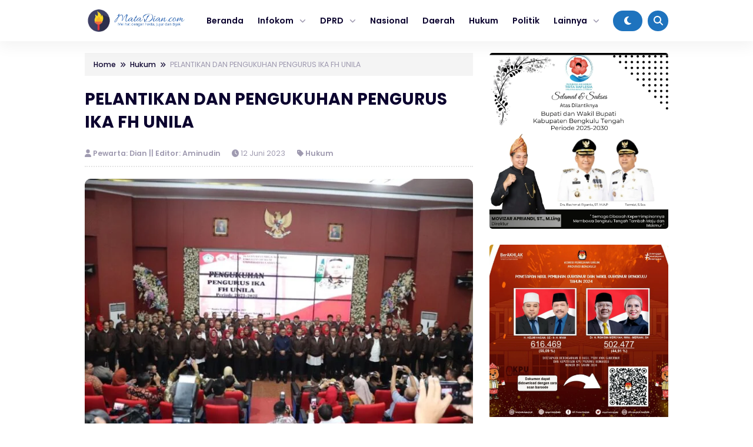

--- FILE ---
content_type: text/html; charset=UTF-8
request_url: https://matadian.com/pelantikan-dan-pengukuhan-pengurus-ika-fh-unila/
body_size: 15794
content:


<!DOCTYPE html>
<html lang="id">
<head>
    <meta charset="UTF-8">
    <meta name="viewport" content="width=device-width, initial-scale=1.0">
    <link rel="profile" href="https://gmpg.org/xfn/11">
    
    <meta name='robots' content='index, follow, max-image-preview:large, max-snippet:-1, max-video-preview:-1' />

	<!-- This site is optimized with the Yoast SEO plugin v26.8 - https://yoast.com/product/yoast-seo-wordpress/ -->
	<title>PELANTIKAN DAN PENGUKUHAN PENGURUS IKA FH UNILA - Mata Dian</title>
	<link rel="canonical" href="https://matadian.com/pelantikan-dan-pengukuhan-pengurus-ika-fh-unila/" />
	<meta property="og:locale" content="id_ID" />
	<meta property="og:type" content="article" />
	<meta property="og:title" content="PELANTIKAN DAN PENGUKUHAN PENGURUS IKA FH UNILA - Mata Dian" />
	<meta property="og:description" content="MataDian.Com &#8211;  10 Juni 2023 bertempat di Auditorium Fakultas Hukum Universitas Lampung Berlangsung Pelantikan dan..." />
	<meta property="og:url" content="https://matadian.com/pelantikan-dan-pengukuhan-pengurus-ika-fh-unila/" />
	<meta property="og:site_name" content="Mata Dian" />
	<meta property="article:published_time" content="2023-06-12T08:21:31+00:00" />
	<meta property="og:image" content="https://matadian.com/wp-content/uploads/2023/06/IMG-20230612-WA0088.jpg" />
	<meta property="og:image:width" content="1024" />
	<meta property="og:image:height" content="683" />
	<meta property="og:image:type" content="image/jpeg" />
	<meta name="author" content="Pewarta: Dian || Editor: Aminudin" />
	<meta name="twitter:card" content="summary_large_image" />
	<meta name="twitter:label1" content="Ditulis oleh" />
	<meta name="twitter:data1" content="Pewarta: Dian || Editor: Aminudin" />
	<meta name="twitter:label2" content="Estimasi waktu membaca" />
	<meta name="twitter:data2" content="2 menit" />
	<script type="application/ld+json" class="yoast-schema-graph">{"@context":"https://schema.org","@graph":[{"@type":"Article","@id":"https://matadian.com/pelantikan-dan-pengukuhan-pengurus-ika-fh-unila/#article","isPartOf":{"@id":"https://matadian.com/pelantikan-dan-pengukuhan-pengurus-ika-fh-unila/"},"author":{"name":"Pewarta: Dian || Editor: Aminudin","@id":"https://matadian.com/#/schema/person/3e5b7d68c37f75907db55b72e26cf834"},"headline":"PELANTIKAN DAN PENGUKUHAN PENGURUS IKA FH UNILA","datePublished":"2023-06-12T08:21:31+00:00","mainEntityOfPage":{"@id":"https://matadian.com/pelantikan-dan-pengukuhan-pengurus-ika-fh-unila/"},"wordCount":220,"commentCount":0,"publisher":{"@id":"https://matadian.com/#organization"},"image":{"@id":"https://matadian.com/pelantikan-dan-pengukuhan-pengurus-ika-fh-unila/#primaryimage"},"thumbnailUrl":"https://matadian.com/wp-content/uploads/2023/06/IMG-20230612-WA0088.jpg","articleSection":["Hukum"],"inLanguage":"id","potentialAction":[{"@type":"CommentAction","name":"Comment","target":["https://matadian.com/pelantikan-dan-pengukuhan-pengurus-ika-fh-unila/#respond"]}]},{"@type":"WebPage","@id":"https://matadian.com/pelantikan-dan-pengukuhan-pengurus-ika-fh-unila/","url":"https://matadian.com/pelantikan-dan-pengukuhan-pengurus-ika-fh-unila/","name":"PELANTIKAN DAN PENGUKUHAN PENGURUS IKA FH UNILA - Mata Dian","isPartOf":{"@id":"https://matadian.com/#website"},"primaryImageOfPage":{"@id":"https://matadian.com/pelantikan-dan-pengukuhan-pengurus-ika-fh-unila/#primaryimage"},"image":{"@id":"https://matadian.com/pelantikan-dan-pengukuhan-pengurus-ika-fh-unila/#primaryimage"},"thumbnailUrl":"https://matadian.com/wp-content/uploads/2023/06/IMG-20230612-WA0088.jpg","datePublished":"2023-06-12T08:21:31+00:00","breadcrumb":{"@id":"https://matadian.com/pelantikan-dan-pengukuhan-pengurus-ika-fh-unila/#breadcrumb"},"inLanguage":"id","potentialAction":[{"@type":"ReadAction","target":["https://matadian.com/pelantikan-dan-pengukuhan-pengurus-ika-fh-unila/"]}]},{"@type":"ImageObject","inLanguage":"id","@id":"https://matadian.com/pelantikan-dan-pengukuhan-pengurus-ika-fh-unila/#primaryimage","url":"https://matadian.com/wp-content/uploads/2023/06/IMG-20230612-WA0088.jpg","contentUrl":"https://matadian.com/wp-content/uploads/2023/06/IMG-20230612-WA0088.jpg","width":1024,"height":683},{"@type":"BreadcrumbList","@id":"https://matadian.com/pelantikan-dan-pengukuhan-pengurus-ika-fh-unila/#breadcrumb","itemListElement":[{"@type":"ListItem","position":1,"name":"Home","item":"https://matadian.com/"},{"@type":"ListItem","position":2,"name":"PELANTIKAN DAN PENGUKUHAN PENGURUS IKA FH UNILA"}]},{"@type":"WebSite","@id":"https://matadian.com/#website","url":"https://matadian.com/","name":"Mata Dian","description":"Menatap dengan Fakta, Jujur dan Bijak","publisher":{"@id":"https://matadian.com/#organization"},"potentialAction":[{"@type":"SearchAction","target":{"@type":"EntryPoint","urlTemplate":"https://matadian.com/?s={search_term_string}"},"query-input":{"@type":"PropertyValueSpecification","valueRequired":true,"valueName":"search_term_string"}}],"inLanguage":"id"},{"@type":"Organization","@id":"https://matadian.com/#organization","name":"Mata Dian","url":"https://matadian.com/","logo":{"@type":"ImageObject","inLanguage":"id","@id":"https://matadian.com/#/schema/logo/image/","url":"","contentUrl":"","caption":"Mata Dian"},"image":{"@id":"https://matadian.com/#/schema/logo/image/"}},{"@type":"Person","@id":"https://matadian.com/#/schema/person/3e5b7d68c37f75907db55b72e26cf834","name":"Pewarta: Dian || Editor: Aminudin","image":{"@type":"ImageObject","inLanguage":"id","@id":"https://matadian.com/#/schema/person/image/","url":"https://secure.gravatar.com/avatar/25d514d97a1fbef7486d32de9f4fed64bae03472d05b9b4eaaea59b0b7ae7709?s=96&d=mm&r=g","contentUrl":"https://secure.gravatar.com/avatar/25d514d97a1fbef7486d32de9f4fed64bae03472d05b9b4eaaea59b0b7ae7709?s=96&d=mm&r=g","caption":"Pewarta: Dian || Editor: Aminudin"},"sameAs":["https://matadian.com"],"url":"https://matadian.com/author/ardian/"}]}</script>
	<!-- / Yoast SEO plugin. -->


<link rel='dns-prefetch' href='//cdnjs.cloudflare.com' />
<link rel='dns-prefetch' href='//cdn.jsdelivr.net' />
<link rel="alternate" type="application/rss+xml" title="Mata Dian &raquo; Feed" href="https://matadian.com/feed/" />
<link rel="alternate" type="application/rss+xml" title="Mata Dian &raquo; Umpan Komentar" href="https://matadian.com/comments/feed/" />
<script id="wpp-js" src="https://matadian.com/wp-content/plugins/wordpress-popular-posts/assets/js/wpp.min.js?ver=7.3.6" data-sampling="0" data-sampling-rate="100" data-api-url="https://matadian.com/wp-json/wordpress-popular-posts" data-post-id="16261" data-token="4b359a51af" data-lang="0" data-debug="0"></script>
<link rel="alternate" type="application/rss+xml" title="Mata Dian &raquo; PELANTIKAN DAN PENGUKUHAN PENGURUS IKA FH UNILA Umpan Komentar" href="https://matadian.com/pelantikan-dan-pengukuhan-pengurus-ika-fh-unila/feed/" />
<link rel="alternate" title="oEmbed (JSON)" type="application/json+oembed" href="https://matadian.com/wp-json/oembed/1.0/embed?url=https%3A%2F%2Fmatadian.com%2Fpelantikan-dan-pengukuhan-pengurus-ika-fh-unila%2F" />
<link rel="alternate" title="oEmbed (XML)" type="text/xml+oembed" href="https://matadian.com/wp-json/oembed/1.0/embed?url=https%3A%2F%2Fmatadian.com%2Fpelantikan-dan-pengukuhan-pengurus-ika-fh-unila%2F&#038;format=xml" />
<style id='wp-img-auto-sizes-contain-inline-css'>
img:is([sizes=auto i],[sizes^="auto," i]){contain-intrinsic-size:3000px 1500px}
/*# sourceURL=wp-img-auto-sizes-contain-inline-css */
</style>
<style id='wp-block-library-inline-css'>
:root{--wp-block-synced-color:#7a00df;--wp-block-synced-color--rgb:122,0,223;--wp-bound-block-color:var(--wp-block-synced-color);--wp-editor-canvas-background:#ddd;--wp-admin-theme-color:#007cba;--wp-admin-theme-color--rgb:0,124,186;--wp-admin-theme-color-darker-10:#006ba1;--wp-admin-theme-color-darker-10--rgb:0,107,160.5;--wp-admin-theme-color-darker-20:#005a87;--wp-admin-theme-color-darker-20--rgb:0,90,135;--wp-admin-border-width-focus:2px}@media (min-resolution:192dpi){:root{--wp-admin-border-width-focus:1.5px}}.wp-element-button{cursor:pointer}:root .has-very-light-gray-background-color{background-color:#eee}:root .has-very-dark-gray-background-color{background-color:#313131}:root .has-very-light-gray-color{color:#eee}:root .has-very-dark-gray-color{color:#313131}:root .has-vivid-green-cyan-to-vivid-cyan-blue-gradient-background{background:linear-gradient(135deg,#00d084,#0693e3)}:root .has-purple-crush-gradient-background{background:linear-gradient(135deg,#34e2e4,#4721fb 50%,#ab1dfe)}:root .has-hazy-dawn-gradient-background{background:linear-gradient(135deg,#faaca8,#dad0ec)}:root .has-subdued-olive-gradient-background{background:linear-gradient(135deg,#fafae1,#67a671)}:root .has-atomic-cream-gradient-background{background:linear-gradient(135deg,#fdd79a,#004a59)}:root .has-nightshade-gradient-background{background:linear-gradient(135deg,#330968,#31cdcf)}:root .has-midnight-gradient-background{background:linear-gradient(135deg,#020381,#2874fc)}:root{--wp--preset--font-size--normal:16px;--wp--preset--font-size--huge:42px}.has-regular-font-size{font-size:1em}.has-larger-font-size{font-size:2.625em}.has-normal-font-size{font-size:var(--wp--preset--font-size--normal)}.has-huge-font-size{font-size:var(--wp--preset--font-size--huge)}.has-text-align-center{text-align:center}.has-text-align-left{text-align:left}.has-text-align-right{text-align:right}.has-fit-text{white-space:nowrap!important}#end-resizable-editor-section{display:none}.aligncenter{clear:both}.items-justified-left{justify-content:flex-start}.items-justified-center{justify-content:center}.items-justified-right{justify-content:flex-end}.items-justified-space-between{justify-content:space-between}.screen-reader-text{border:0;clip-path:inset(50%);height:1px;margin:-1px;overflow:hidden;padding:0;position:absolute;width:1px;word-wrap:normal!important}.screen-reader-text:focus{background-color:#ddd;clip-path:none;color:#444;display:block;font-size:1em;height:auto;left:5px;line-height:normal;padding:15px 23px 14px;text-decoration:none;top:5px;width:auto;z-index:100000}html :where(.has-border-color){border-style:solid}html :where([style*=border-top-color]){border-top-style:solid}html :where([style*=border-right-color]){border-right-style:solid}html :where([style*=border-bottom-color]){border-bottom-style:solid}html :where([style*=border-left-color]){border-left-style:solid}html :where([style*=border-width]){border-style:solid}html :where([style*=border-top-width]){border-top-style:solid}html :where([style*=border-right-width]){border-right-style:solid}html :where([style*=border-bottom-width]){border-bottom-style:solid}html :where([style*=border-left-width]){border-left-style:solid}html :where(img[class*=wp-image-]){height:auto;max-width:100%}:where(figure){margin:0 0 1em}html :where(.is-position-sticky){--wp-admin--admin-bar--position-offset:var(--wp-admin--admin-bar--height,0px)}@media screen and (max-width:600px){html :where(.is-position-sticky){--wp-admin--admin-bar--position-offset:0px}}

/*# sourceURL=wp-block-library-inline-css */
</style><style id='global-styles-inline-css'>
:root{--wp--preset--aspect-ratio--square: 1;--wp--preset--aspect-ratio--4-3: 4/3;--wp--preset--aspect-ratio--3-4: 3/4;--wp--preset--aspect-ratio--3-2: 3/2;--wp--preset--aspect-ratio--2-3: 2/3;--wp--preset--aspect-ratio--16-9: 16/9;--wp--preset--aspect-ratio--9-16: 9/16;--wp--preset--color--black: #000000;--wp--preset--color--cyan-bluish-gray: #abb8c3;--wp--preset--color--white: #ffffff;--wp--preset--color--pale-pink: #f78da7;--wp--preset--color--vivid-red: #cf2e2e;--wp--preset--color--luminous-vivid-orange: #ff6900;--wp--preset--color--luminous-vivid-amber: #fcb900;--wp--preset--color--light-green-cyan: #7bdcb5;--wp--preset--color--vivid-green-cyan: #00d084;--wp--preset--color--pale-cyan-blue: #8ed1fc;--wp--preset--color--vivid-cyan-blue: #0693e3;--wp--preset--color--vivid-purple: #9b51e0;--wp--preset--gradient--vivid-cyan-blue-to-vivid-purple: linear-gradient(135deg,rgb(6,147,227) 0%,rgb(155,81,224) 100%);--wp--preset--gradient--light-green-cyan-to-vivid-green-cyan: linear-gradient(135deg,rgb(122,220,180) 0%,rgb(0,208,130) 100%);--wp--preset--gradient--luminous-vivid-amber-to-luminous-vivid-orange: linear-gradient(135deg,rgb(252,185,0) 0%,rgb(255,105,0) 100%);--wp--preset--gradient--luminous-vivid-orange-to-vivid-red: linear-gradient(135deg,rgb(255,105,0) 0%,rgb(207,46,46) 100%);--wp--preset--gradient--very-light-gray-to-cyan-bluish-gray: linear-gradient(135deg,rgb(238,238,238) 0%,rgb(169,184,195) 100%);--wp--preset--gradient--cool-to-warm-spectrum: linear-gradient(135deg,rgb(74,234,220) 0%,rgb(151,120,209) 20%,rgb(207,42,186) 40%,rgb(238,44,130) 60%,rgb(251,105,98) 80%,rgb(254,248,76) 100%);--wp--preset--gradient--blush-light-purple: linear-gradient(135deg,rgb(255,206,236) 0%,rgb(152,150,240) 100%);--wp--preset--gradient--blush-bordeaux: linear-gradient(135deg,rgb(254,205,165) 0%,rgb(254,45,45) 50%,rgb(107,0,62) 100%);--wp--preset--gradient--luminous-dusk: linear-gradient(135deg,rgb(255,203,112) 0%,rgb(199,81,192) 50%,rgb(65,88,208) 100%);--wp--preset--gradient--pale-ocean: linear-gradient(135deg,rgb(255,245,203) 0%,rgb(182,227,212) 50%,rgb(51,167,181) 100%);--wp--preset--gradient--electric-grass: linear-gradient(135deg,rgb(202,248,128) 0%,rgb(113,206,126) 100%);--wp--preset--gradient--midnight: linear-gradient(135deg,rgb(2,3,129) 0%,rgb(40,116,252) 100%);--wp--preset--font-size--small: 13px;--wp--preset--font-size--medium: 20px;--wp--preset--font-size--large: 36px;--wp--preset--font-size--x-large: 42px;--wp--preset--spacing--20: 0.44rem;--wp--preset--spacing--30: 0.67rem;--wp--preset--spacing--40: 1rem;--wp--preset--spacing--50: 1.5rem;--wp--preset--spacing--60: 2.25rem;--wp--preset--spacing--70: 3.38rem;--wp--preset--spacing--80: 5.06rem;--wp--preset--shadow--natural: 6px 6px 9px rgba(0, 0, 0, 0.2);--wp--preset--shadow--deep: 12px 12px 50px rgba(0, 0, 0, 0.4);--wp--preset--shadow--sharp: 6px 6px 0px rgba(0, 0, 0, 0.2);--wp--preset--shadow--outlined: 6px 6px 0px -3px rgb(255, 255, 255), 6px 6px rgb(0, 0, 0);--wp--preset--shadow--crisp: 6px 6px 0px rgb(0, 0, 0);}:where(.is-layout-flex){gap: 0.5em;}:where(.is-layout-grid){gap: 0.5em;}body .is-layout-flex{display: flex;}.is-layout-flex{flex-wrap: wrap;align-items: center;}.is-layout-flex > :is(*, div){margin: 0;}body .is-layout-grid{display: grid;}.is-layout-grid > :is(*, div){margin: 0;}:where(.wp-block-columns.is-layout-flex){gap: 2em;}:where(.wp-block-columns.is-layout-grid){gap: 2em;}:where(.wp-block-post-template.is-layout-flex){gap: 1.25em;}:where(.wp-block-post-template.is-layout-grid){gap: 1.25em;}.has-black-color{color: var(--wp--preset--color--black) !important;}.has-cyan-bluish-gray-color{color: var(--wp--preset--color--cyan-bluish-gray) !important;}.has-white-color{color: var(--wp--preset--color--white) !important;}.has-pale-pink-color{color: var(--wp--preset--color--pale-pink) !important;}.has-vivid-red-color{color: var(--wp--preset--color--vivid-red) !important;}.has-luminous-vivid-orange-color{color: var(--wp--preset--color--luminous-vivid-orange) !important;}.has-luminous-vivid-amber-color{color: var(--wp--preset--color--luminous-vivid-amber) !important;}.has-light-green-cyan-color{color: var(--wp--preset--color--light-green-cyan) !important;}.has-vivid-green-cyan-color{color: var(--wp--preset--color--vivid-green-cyan) !important;}.has-pale-cyan-blue-color{color: var(--wp--preset--color--pale-cyan-blue) !important;}.has-vivid-cyan-blue-color{color: var(--wp--preset--color--vivid-cyan-blue) !important;}.has-vivid-purple-color{color: var(--wp--preset--color--vivid-purple) !important;}.has-black-background-color{background-color: var(--wp--preset--color--black) !important;}.has-cyan-bluish-gray-background-color{background-color: var(--wp--preset--color--cyan-bluish-gray) !important;}.has-white-background-color{background-color: var(--wp--preset--color--white) !important;}.has-pale-pink-background-color{background-color: var(--wp--preset--color--pale-pink) !important;}.has-vivid-red-background-color{background-color: var(--wp--preset--color--vivid-red) !important;}.has-luminous-vivid-orange-background-color{background-color: var(--wp--preset--color--luminous-vivid-orange) !important;}.has-luminous-vivid-amber-background-color{background-color: var(--wp--preset--color--luminous-vivid-amber) !important;}.has-light-green-cyan-background-color{background-color: var(--wp--preset--color--light-green-cyan) !important;}.has-vivid-green-cyan-background-color{background-color: var(--wp--preset--color--vivid-green-cyan) !important;}.has-pale-cyan-blue-background-color{background-color: var(--wp--preset--color--pale-cyan-blue) !important;}.has-vivid-cyan-blue-background-color{background-color: var(--wp--preset--color--vivid-cyan-blue) !important;}.has-vivid-purple-background-color{background-color: var(--wp--preset--color--vivid-purple) !important;}.has-black-border-color{border-color: var(--wp--preset--color--black) !important;}.has-cyan-bluish-gray-border-color{border-color: var(--wp--preset--color--cyan-bluish-gray) !important;}.has-white-border-color{border-color: var(--wp--preset--color--white) !important;}.has-pale-pink-border-color{border-color: var(--wp--preset--color--pale-pink) !important;}.has-vivid-red-border-color{border-color: var(--wp--preset--color--vivid-red) !important;}.has-luminous-vivid-orange-border-color{border-color: var(--wp--preset--color--luminous-vivid-orange) !important;}.has-luminous-vivid-amber-border-color{border-color: var(--wp--preset--color--luminous-vivid-amber) !important;}.has-light-green-cyan-border-color{border-color: var(--wp--preset--color--light-green-cyan) !important;}.has-vivid-green-cyan-border-color{border-color: var(--wp--preset--color--vivid-green-cyan) !important;}.has-pale-cyan-blue-border-color{border-color: var(--wp--preset--color--pale-cyan-blue) !important;}.has-vivid-cyan-blue-border-color{border-color: var(--wp--preset--color--vivid-cyan-blue) !important;}.has-vivid-purple-border-color{border-color: var(--wp--preset--color--vivid-purple) !important;}.has-vivid-cyan-blue-to-vivid-purple-gradient-background{background: var(--wp--preset--gradient--vivid-cyan-blue-to-vivid-purple) !important;}.has-light-green-cyan-to-vivid-green-cyan-gradient-background{background: var(--wp--preset--gradient--light-green-cyan-to-vivid-green-cyan) !important;}.has-luminous-vivid-amber-to-luminous-vivid-orange-gradient-background{background: var(--wp--preset--gradient--luminous-vivid-amber-to-luminous-vivid-orange) !important;}.has-luminous-vivid-orange-to-vivid-red-gradient-background{background: var(--wp--preset--gradient--luminous-vivid-orange-to-vivid-red) !important;}.has-very-light-gray-to-cyan-bluish-gray-gradient-background{background: var(--wp--preset--gradient--very-light-gray-to-cyan-bluish-gray) !important;}.has-cool-to-warm-spectrum-gradient-background{background: var(--wp--preset--gradient--cool-to-warm-spectrum) !important;}.has-blush-light-purple-gradient-background{background: var(--wp--preset--gradient--blush-light-purple) !important;}.has-blush-bordeaux-gradient-background{background: var(--wp--preset--gradient--blush-bordeaux) !important;}.has-luminous-dusk-gradient-background{background: var(--wp--preset--gradient--luminous-dusk) !important;}.has-pale-ocean-gradient-background{background: var(--wp--preset--gradient--pale-ocean) !important;}.has-electric-grass-gradient-background{background: var(--wp--preset--gradient--electric-grass) !important;}.has-midnight-gradient-background{background: var(--wp--preset--gradient--midnight) !important;}.has-small-font-size{font-size: var(--wp--preset--font-size--small) !important;}.has-medium-font-size{font-size: var(--wp--preset--font-size--medium) !important;}.has-large-font-size{font-size: var(--wp--preset--font-size--large) !important;}.has-x-large-font-size{font-size: var(--wp--preset--font-size--x-large) !important;}
/*# sourceURL=global-styles-inline-css */
</style>

<style id='classic-theme-styles-inline-css'>
/*! This file is auto-generated */
.wp-block-button__link{color:#fff;background-color:#32373c;border-radius:9999px;box-shadow:none;text-decoration:none;padding:calc(.667em + 2px) calc(1.333em + 2px);font-size:1.125em}.wp-block-file__button{background:#32373c;color:#fff;text-decoration:none}
/*# sourceURL=/wp-includes/css/classic-themes.min.css */
</style>
<link rel='stylesheet' id='wordpress-popular-posts-css-css' href='https://matadian.com/wp-content/plugins/wordpress-popular-posts/assets/css/wpp.css?ver=7.3.6' media='all' />
<link rel='stylesheet' id='shurapro_style-css' href='https://matadian.com/wp-content/themes/shurapro-master/style.css?ver=1.1.6' media='all' />
<link rel='stylesheet' id='swiper_style-css' href='https://cdn.jsdelivr.net/npm/swiper@11/swiper-bundle.min.css?ver=11' media='all' />
<link rel='stylesheet' id='shurapro_normalize_css-css' href='https://matadian.com/wp-content/themes/shurapro-master/assets/css/normalize.css?ver=8.0.1' media='all' />
<link rel='stylesheet' id='shurapro_main_stylesheet-css' href='https://matadian.com/wp-content/themes/shurapro-master/assets/css/style.css?ver=1.1.6' media='all' />
<link rel='stylesheet' id='fontawesome_style-css' href='https://cdnjs.cloudflare.com/ajax/libs/font-awesome/6.7.0/css/all.min.css?ver=6.7.0' media='all' />
<link rel="https://api.w.org/" href="https://matadian.com/wp-json/" /><link rel="alternate" title="JSON" type="application/json" href="https://matadian.com/wp-json/wp/v2/posts/16261" /><link rel="EditURI" type="application/rsd+xml" title="RSD" href="https://matadian.com/xmlrpc.php?rsd" />
<meta name="generator" content="WordPress 6.9" />
<link rel='shortlink' href='https://matadian.com/?p=16261' />
            <style id="wpp-loading-animation-styles">@-webkit-keyframes bgslide{from{background-position-x:0}to{background-position-x:-200%}}@keyframes bgslide{from{background-position-x:0}to{background-position-x:-200%}}.wpp-widget-block-placeholder,.wpp-shortcode-placeholder{margin:0 auto;width:60px;height:3px;background:#dd3737;background:linear-gradient(90deg,#dd3737 0%,#571313 10%,#dd3737 100%);background-size:200% auto;border-radius:3px;-webkit-animation:bgslide 1s infinite linear;animation:bgslide 1s infinite linear}</style>
                <style type="text/css">
    :root { --primary-dark:#1e73be;--primary:#1e73be; }
    .site-menu ul li a:hover { color: #1e73be; }.site-menu ul li ul li a:hover { color: #1e73be; }    </style>
    <link rel="icon" href="https://matadian.com/wp-content/uploads/2022/01/icon-matadian-150x150.png" sizes="32x32" />
<link rel="icon" href="https://matadian.com/wp-content/uploads/2022/01/icon-matadian-300x300.png" sizes="192x192" />
<link rel="apple-touch-icon" href="https://matadian.com/wp-content/uploads/2022/01/icon-matadian-300x300.png" />
<meta name="msapplication-TileImage" content="https://matadian.com/wp-content/uploads/2022/01/icon-matadian-300x300.png" />

    
</head>
<body class="wp-singular post-template-default single single-post postid-16261 single-format-standard wp-theme-shurapro-master" >
    
<header class="site-header" id="site_header" itemscope itemtype="https://schema.org//WPHeader">
    
    <div class="site-nav">
        <div class="cnt">
            <div class="site-nav-nav">
                
                <div class="site-nav-left">
                    <div class="site-branding">
                        
                        <a href="https://matadian.com/" class="my-logo"><img src="https://matadian.com/wp-content/uploads/2022/01/logo-matadian.png" alt="Mata Dian" width="250"></a><a href="https://matadian.com/" class="my-logo-dark"><img src="https://matadian.com/wp-content/uploads/2022/01/logo-matadian.png" alt="Mata Dian" width="250"></a>
                    </div>
                    <div class="site-menu" itemscope itemtype="https://schema.org/SiteNavigationElement">
                        
                        <div class="menu-menu-atas-container"><ul id="menu-menu-atas" class="menu"><li id="menu-item-9448" class="menu-item menu-item-type-custom menu-item-object-custom menu-item-home menu-item-9448"><a href="https://matadian.com/">Beranda</a></li>
<li id="menu-item-17836" class="menu-item menu-item-type-custom menu-item-object-custom menu-item-has-children menu-item-17836"><a href="#">Infokom</a>
<ul class="sub-menu">
	<li id="menu-item-10078" class="menu-item menu-item-type-taxonomy menu-item-object-category menu-item-10078"><a href="https://matadian.com/category/infokom-provinsi/">Infokom Provinsi</a></li>
	<li id="menu-item-10077" class="menu-item menu-item-type-taxonomy menu-item-object-category menu-item-10077"><a href="https://matadian.com/category/infokom-kota/">Infokom Kota</a></li>
</ul>
</li>
<li id="menu-item-17837" class="menu-item menu-item-type-custom menu-item-object-custom menu-item-has-children menu-item-17837"><a href="#">DPRD</a>
<ul class="sub-menu">
	<li id="menu-item-10076" class="menu-item menu-item-type-taxonomy menu-item-object-category menu-item-10076"><a href="https://matadian.com/category/dprd-provinsi/">DPRD Provinsi</a></li>
	<li id="menu-item-10075" class="menu-item menu-item-type-taxonomy menu-item-object-category menu-item-10075"><a href="https://matadian.com/category/dprd-kota/">DPRD Kota</a></li>
</ul>
</li>
<li id="menu-item-9384" class="menu-item menu-item-type-taxonomy menu-item-object-category menu-item-9384"><a href="https://matadian.com/category/nasional/">Nasional</a></li>
<li id="menu-item-17" class="menu-item menu-item-type-taxonomy menu-item-object-category menu-item-17"><a href="https://matadian.com/category/daerah/">Daerah</a></li>
<li id="menu-item-20" class="menu-item menu-item-type-taxonomy menu-item-object-category current-post-ancestor current-menu-parent current-post-parent menu-item-20"><a href="https://matadian.com/category/hukum/">Hukum</a></li>
<li id="menu-item-23" class="menu-item menu-item-type-taxonomy menu-item-object-category menu-item-23"><a href="https://matadian.com/category/politik/">Politik</a></li>
<li id="menu-item-17838" class="menu-item menu-item-type-custom menu-item-object-custom menu-item-has-children menu-item-17838"><a href="#">Lainnya</a>
<ul class="sub-menu">
	<li id="menu-item-18" class="menu-item menu-item-type-taxonomy menu-item-object-category menu-item-18"><a href="https://matadian.com/category/ekbis/">Ekbis</a></li>
	<li id="menu-item-19" class="menu-item menu-item-type-taxonomy menu-item-object-category menu-item-19"><a href="https://matadian.com/category/hiburan/">Hiburan</a></li>
	<li id="menu-item-22" class="menu-item menu-item-type-taxonomy menu-item-object-category menu-item-22"><a href="https://matadian.com/category/peristiwa/">Peristiwa</a></li>
	<li id="menu-item-24" class="menu-item menu-item-type-taxonomy menu-item-object-category menu-item-24"><a href="https://matadian.com/category/ragam/">Ragam</a></li>
	<li id="menu-item-16" class="menu-item menu-item-type-taxonomy menu-item-object-category menu-item-16"><a href="https://matadian.com/category/advertorial/">Advertorial</a></li>
	<li id="menu-item-9464" class="menu-item menu-item-type-taxonomy menu-item-object-category menu-item-9464"><a href="https://matadian.com/category/headline/">Headline</a></li>
	<li id="menu-item-9487" class="menu-item menu-item-type-taxonomy menu-item-object-category menu-item-9487"><a href="https://matadian.com/category/opini/">Opini</a></li>
	<li id="menu-item-9488" class="menu-item menu-item-type-taxonomy menu-item-object-category menu-item-9488"><a href="https://matadian.com/category/pendidikan/">Pendidikan</a></li>
</ul>
</li>
</ul></div>
                    </div>
                </div>

                <div class="site-nav-right">
                                        <span class="dark-button" title="Mode Gelap">
                        <i class="icon-dark-button fas fa-moon"></i>
                    </span>
                                        <span class="search-button open_search" title="Pencarian">
                        <i class="fas fa-search"></i>
                    </span>
                </div>

            </div>
        </div>
    </div>

    <div class="site-nav site-nav-mobile">
    <div class="cnt">
        <div class="site-nav-nav-mobile">

            <div class="nav-mobile-menu-icon">
                <span id="open_menu_mobile"><i class="fas fa-bars"></i></span>
            </div>

            <div class="nav-mobile-branding">
                <a href="https://matadian.com/" class="my-logo"><img src="https://matadian.com/wp-content/uploads/2022/01/logo-matadian.png" alt="Mata Dian" width="250"></a><a href="https://matadian.com/" class="my-logo-dark"><img src="https://matadian.com/wp-content/uploads/2022/01/logo-matadian.png" alt="Mata Dian" width="250"></a>            </div>

            <div class="nav-mobile-right">
                                                <span class="nav-mobile-dark-button" title="Mode Gelap">
                    <i class="icon-dark-button fas fa-moon"></i>
                </span>
                                <span class="nav-mobile-search-button open_search" title="Pencarian">
                    <i class="fas fa-search"></i>
                </span>
            </div>

        </div>
    </div>
</div>

<div class="site-menu-mobile" id="site_menu_mobile">
    <div class="site-menu-mobile-close">
        <span id="close_menu_mobile"><i class="fas fa-times"></i></span>
    </div>
    <div class="menu-menu-atas-container"><ul id="menu-menu-atas-1" class="menu"><li class="menu-item menu-item-type-custom menu-item-object-custom menu-item-home menu-item-9448"><a href="https://matadian.com/">Beranda</a></li>
<li class="menu-item menu-item-type-custom menu-item-object-custom menu-item-has-children menu-item-17836"><a href="#">Infokom</a>
<ul class="sub-menu">
	<li class="menu-item menu-item-type-taxonomy menu-item-object-category menu-item-10078"><a href="https://matadian.com/category/infokom-provinsi/">Infokom Provinsi</a></li>
	<li class="menu-item menu-item-type-taxonomy menu-item-object-category menu-item-10077"><a href="https://matadian.com/category/infokom-kota/">Infokom Kota</a></li>
</ul>
</li>
<li class="menu-item menu-item-type-custom menu-item-object-custom menu-item-has-children menu-item-17837"><a href="#">DPRD</a>
<ul class="sub-menu">
	<li class="menu-item menu-item-type-taxonomy menu-item-object-category menu-item-10076"><a href="https://matadian.com/category/dprd-provinsi/">DPRD Provinsi</a></li>
	<li class="menu-item menu-item-type-taxonomy menu-item-object-category menu-item-10075"><a href="https://matadian.com/category/dprd-kota/">DPRD Kota</a></li>
</ul>
</li>
<li class="menu-item menu-item-type-taxonomy menu-item-object-category menu-item-9384"><a href="https://matadian.com/category/nasional/">Nasional</a></li>
<li class="menu-item menu-item-type-taxonomy menu-item-object-category menu-item-17"><a href="https://matadian.com/category/daerah/">Daerah</a></li>
<li class="menu-item menu-item-type-taxonomy menu-item-object-category current-post-ancestor current-menu-parent current-post-parent menu-item-20"><a href="https://matadian.com/category/hukum/">Hukum</a></li>
<li class="menu-item menu-item-type-taxonomy menu-item-object-category menu-item-23"><a href="https://matadian.com/category/politik/">Politik</a></li>
<li class="menu-item menu-item-type-custom menu-item-object-custom menu-item-has-children menu-item-17838"><a href="#">Lainnya</a>
<ul class="sub-menu">
	<li class="menu-item menu-item-type-taxonomy menu-item-object-category menu-item-18"><a href="https://matadian.com/category/ekbis/">Ekbis</a></li>
	<li class="menu-item menu-item-type-taxonomy menu-item-object-category menu-item-19"><a href="https://matadian.com/category/hiburan/">Hiburan</a></li>
	<li class="menu-item menu-item-type-taxonomy menu-item-object-category menu-item-22"><a href="https://matadian.com/category/peristiwa/">Peristiwa</a></li>
	<li class="menu-item menu-item-type-taxonomy menu-item-object-category menu-item-24"><a href="https://matadian.com/category/ragam/">Ragam</a></li>
	<li class="menu-item menu-item-type-taxonomy menu-item-object-category menu-item-16"><a href="https://matadian.com/category/advertorial/">Advertorial</a></li>
	<li class="menu-item menu-item-type-taxonomy menu-item-object-category menu-item-9464"><a href="https://matadian.com/category/headline/">Headline</a></li>
	<li class="menu-item menu-item-type-taxonomy menu-item-object-category menu-item-9487"><a href="https://matadian.com/category/opini/">Opini</a></li>
	<li class="menu-item menu-item-type-taxonomy menu-item-object-category menu-item-9488"><a href="https://matadian.com/category/pendidikan/">Pendidikan</a></li>
</ul>
</li>
</ul></div></div>
</header>

<section class="site-search" id="site_search">
    <div class="site-search-container">
        
        <form action="https://matadian.com/" method="get" class="form-search">
            <input type="text" name="s" placeholder="Cari dan tekan enter..." value="">
            <button type="submit"><i class="fas fa-search"></i></button>
        </form>

        <div class="recent-tags">
            <a href="https://matadian.com/tag/zacky-antoni/">Zacky antoni</a>, <a href="https://matadian.com/tag/website-sekolah/">website sekolah</a>, <a href="https://matadian.com/tag/wartawan/">Wartawan</a>, <a href="https://matadian.com/tag/vinna-ledy-anggraheni/">Vinna Ledy Anggraheni</a>, <a href="https://matadian.com/tag/video-call-sex/">Video Call Sex</a>, <a href="https://matadian.com/tag/valentino-rossi/">Valentino Rossi</a>,         </div>

    </div>
    <div class="close-search close_search">
        <span><i class="fas fa-times"></i></span>
    </div>
</section>

<section class="shurapro-pop-up-wrapper" id="shurapro_pop_up">
	<div class="shurapro-pop-up-container">
		
		<div class="shurapro-pop-up">
			<div class="shurapro-pop-up-close">
				<span><i class="fas fa-times"></i></span>
			</div>
			<div class="shurapro-pop-up-content">
							</div>
			<div class="shurapro-pop-up-button">
				<span class="shurapro-pop-up-dont-show">
					Jangan Tampilkan Lagi				</span>
				<span class="shurapro-pop-up-link">
					Ya, Saya Mau!<a href=""></a>				</span>
			</div>
		</div>

	</div>
</section>


<main class="site-main main-single">
    <div class="cnt">
        
        <div class="site-main-container">
            
            <main class="site-main-left site-main-left-single">

                <article id="post-16261" class="post-16261 post type-post status-publish format-standard has-post-thumbnail hentry category-hukum">

    <div class="site-breadcrumbs" itemscope itemtype="http://schema.org/BreadcrumbList"><span itemprop="itemListElement" itemscope itemtype="http://schema.org/ListItem"><a class="breadcrumbs__link" href="https://matadian.com/" itemprop="item"><span itemprop="name">Home</span></a><meta itemprop="position" content="1" /></span><span class="breadcrumbs__separator"> <i class="fas fa-angle-double-right"></i> </span><span itemprop="itemListElement" itemscope itemtype="http://schema.org/ListItem"><a class="breadcrumbs__link" href="https://matadian.com/category/hukum/" itemprop="item"><span itemprop="name">Hukum</span></a><meta itemprop="position" content="2" /></span><span class="breadcrumbs__separator"> <i class="fas fa-angle-double-right"></i> </span><span class="breadcrumbs__current">PELANTIKAN DAN PENGUKUHAN PENGURUS IKA FH UNILA</span></div><!-- .breadcrumbs -->
    <div class="site-entry-header">
        <h1 class="site-entry-title">PELANTIKAN DAN PENGUKUHAN PENGURUS IKA FH UNILA</h1>
        
        <div class="site-entry-metadata">
            		<span>
			<i class="fas fa-user"></i> 
			<a href="https://matadian.com/author/ardian/">
				Pewarta: Dian &#124;&#124; Editor: Aminudin			</a>
		</span>
        <span class="separator"></span>
		
            		<span><i class="fas fa-clock"></i> 12 Juni 2023</span>
        <span class="separator"></span>
		
            		<span><i class="fas fa-tag"></i> <a href="https://matadian.com/category/hukum/" rel="category tag">Hukum</a></span>
		<span class="separator"></span>
		
                    </div>
    </div>

    


    		<figure class="site-entry-thumbnail">
            <a itemprop="url" href="https://matadian.com/pelantikan-dan-pengukuhan-pengurus-ika-fh-unila/"><img class="lazy" src="https://matadian.com/wp-content/themes/shurapro-master/assets/image/blank.png" data-src="https://matadian.com/wp-content/uploads/2023/06/IMG-20230612-WA0088-675x450.jpg" alt="" /></a>            <figcaption></figcaption>
        </figure>
		
    <div class="site-entry-content">
        <p><strong>MataDian.Com &#8211; </strong> 10 Juni 2023 bertempat di Auditorium Fakultas Hukum Universitas Lampung Berlangsung Pelantikan dan Pengukuhan Pengurus Ikatan Keluarga Alumni Fakultas Hukum Unila ( IKA FH Unila) Masa Bhakti 2023-2028 oleh Ketua Umum IKA FH Unila Dr. Asri Agung Putra S.H., M.H., yang juga menjabat sebagai Staf Ahli Bidang Pertimbangan dan Pengembangan Hukum Kejaksaan Agung R.I</p>
<p>Acara Pelantikan dan Pengukuhan IKA FH Unila tersebut dihadiri Gubernur Lampung, Kepala Kejaksaan Tinggi Lampung, Kapolda Lampung, Forkopimda Kabupaten/Kota , Rektor Universitas Lampung, Pimpinan Perguruan Tinggi se- lampung, serta Alumni Fakultas Hukum Universitas Lampung.</p>
<p>Dalam sambutannya Ketua Umum IKA Fakultas Hukum Universitas Lampung Dr. Asri Agung Putra, S.H., M.H., menyampaikan bahwa pelantikan kali ini mengusung tagline Motivasi, Edukasi, dan Advokasi, bahwa dengan adanya IKA FH Unila diharapkan dapat berbuat untuk alumni, untuk almamater dan untuk Lampung tercinta, “Artinya harus dapat memberikan manfaat baik untuk alumni, untuk almamater, ataupun untuk Lampung tercinta,”</p>
<p>Dalam rangka pemanfaatan tersebut, akan menyusun beberapa program kerja yang relevan dan realistis. Untuk itu, diperlukan sinergitas dari semua pihak, utamanya Fakultas Hukum, Universitas Lampung, Pemerintah Provinsi, termasuk Pemerintah Kabupaten/Kota.</p>
<p>Bandar Lampung, 10 Juni 2023</p>
<p>KASI PENKUM KEJAKSAAN TINGGI LAMPUNG<br />
I MADE AGUS PUTRA A. S.H., M.H</p>
<p>Keterangan Lebih Lanjut dapat menghubungi<br />
Nomor Hanpdhone Penkum Kejaksaan Tinggi<br />
Lampung 0811 7237 799.<br />
Email : penkumkjtlampung@gmail.com</p>

        
        
            </div>

    <div class="site-share">
        <span class="site-share-title">Share:</span>
        
        <ul><li><a class="fb" target="_blank" href="https://www.facebook.com/sharer.php?u=https://matadian.com/pelantikan-dan-pengukuhan-pengurus-ika-fh-unila/" title="Share on Facebook"><i class="fab fa-facebook-f"></i></a></li><li><a class="tw" target="_blank" href="https://twitter.com/share?text=PELANTIKAN DAN PENGUKUHAN PENGURUS IKA FH UNILA&url=https://matadian.com/pelantikan-dan-pengukuhan-pengurus-ika-fh-unila/" title="Share on Twitter"><i class="fa-brands fa-x-twitter"></i></i></a></li><li><a class="wa" target="_blank" href="https://wa.me/?text=PELANTIKAN DAN PENGUKUHAN PENGURUS IKA FH UNILA%0Ahttps://matadian.com/pelantikan-dan-pengukuhan-pengurus-ika-fh-unila/" title="Share on Whatsapp"><i class="fab fa-whatsapp"></i></a></li><li><a class="em" target="_blank" href="mailto:?subject=PELANTIKAN DAN PENGUKUHAN PENGURUS IKA FH UNILA&body=https://matadian.com/pelantikan-dan-pengukuhan-pengurus-ika-fh-unila/" title="Share on Email"><i class="fas fa-envelope"></i></a></li></ul>    </div>

    

    		<div class="site-next-previous-links">
            <span class="previous-link">
                <i class="fas fa-angle-left"></i><a href="https://matadian.com/peserta-penas-ktna-dari-bengkulu-diharapkan-jadi-inovator-pertanian/" rel="prev">Peserta Penas KTNA dari Bengkulu Diharapkan Jadi Inovator Pertanian</a>            </span>
            <span class="next-link">
                <a href="https://matadian.com/dispar-registrasi-ulang-pedagang-kawasan-pantai-panjang/" rel="next">Dispar Registrasi Ulang Pedagang Kawasan Pantai Panjang</a><i class="fas fa-angle-right"></i>            </span>
        </div>
		
    		<div class="site-author-box">
            <figure class="author-box-image">
                <img alt='' src='https://secure.gravatar.com/avatar/25d514d97a1fbef7486d32de9f4fed64bae03472d05b9b4eaaea59b0b7ae7709?s=96&#038;d=mm&#038;r=g' srcset='https://secure.gravatar.com/avatar/25d514d97a1fbef7486d32de9f4fed64bae03472d05b9b4eaaea59b0b7ae7709?s=192&#038;d=mm&#038;r=g 2x' class='avatar avatar-96 photo' height='96' width='96' decoding='async'/>            </figure>
            <div class="author-box-content">
                <h3><a href="https://matadian.com/author/ardian/">Pewarta: Dian &#124;&#124; Editor: Aminudin</a></h3>
                <p></p>
            </div>
        </div>
		
</article>
                <div class="site-comments">	<div id="respond" class="comment-respond">
		<h3 id="reply-title" class="comment-reply-title">Tinggalkan Balasan <small><a rel="nofollow" id="cancel-comment-reply-link" href="/pelantikan-dan-pengukuhan-pengurus-ika-fh-unila/#respond" style="display:none;">Batalkan balasan</a></small></h3><form action="https://matadian.com/wp-comments-post.php" method="post" id="commentform" class="comment-form"><p class="comment-notes"><span id="email-notes">Alamat email Anda tidak akan dipublikasikan.</span> <span class="required-field-message">Ruas yang wajib ditandai <span class="required">*</span></span></p><p class="comment-form-comment"><label for="comment">Komentar <span class="required">*</span></label> <textarea id="comment" name="comment" cols="45" rows="8" maxlength="65525" required></textarea></p><p class="comment-form-author"><label for="author">Nama <span class="required">*</span></label> <input id="author" name="author" type="text" value="" size="30" maxlength="245" autocomplete="name" required /></p>
<p class="comment-form-email"><label for="email">Email <span class="required">*</span></label> <input id="email" name="email" type="email" value="" size="30" maxlength="100" aria-describedby="email-notes" autocomplete="email" required /></p>
<p class="comment-form-url"><label for="url">Situs Web</label> <input id="url" name="url" type="url" value="" size="30" maxlength="200" autocomplete="url" /></p>
<p class="comment-form-cookies-consent"><input id="wp-comment-cookies-consent" name="wp-comment-cookies-consent" type="checkbox" value="yes" /> <label for="wp-comment-cookies-consent">Simpan nama, email, dan situs web saya pada peramban ini untuk komentar saya berikutnya.</label></p>
<p class="form-submit"><input name="submit" type="submit" id="submit" class="submit" value="Kirim Komentar" /> <input type='hidden' name='comment_post_ID' value='16261' id='comment_post_ID' />
<input type='hidden' name='comment_parent' id='comment_parent' value='0' />
</p></form>	</div><!-- #respond -->
	</div>
                
<div class="site-related-posts">
    <h2 class="related-posts-title">Artikel Terkait</h2>

    
    <article id="post-21441" class="post-21441 post type-post status-publish format-standard has-post-thumbnail hentry category-bengkulu category-hukum category-pendidikan">
        <figure class="related-post-image">
            <a itemprop="url" href="https://matadian.com/miliaran-rupiah-kerugian-masyarakat-diselesaikan-ombudsman-bengkulu/"><img class="lazy" src="https://matadian.com/wp-content/themes/shurapro-master/assets/image/blank.png" data-src="https://matadian.com/wp-content/uploads/2025/12/IMG20251222102745-scaled.jpg" alt="" /></a>        </figure>
        <section class="related-post-entry">
            <h3><a href="https://matadian.com/miliaran-rupiah-kerugian-masyarakat-diselesaikan-ombudsman-bengkulu/">Miliaran Rupiah Kerugian Masyarakat Diselesaikan Ombudsman Bengkulu</a></h3>
        </section>
    </article>

    
    <article id="post-21364" class="post-21364 post type-post status-publish format-standard has-post-thumbnail hentry category-bengkulu category-hukum">
        <figure class="related-post-image">
            <a itemprop="url" href="https://matadian.com/kajati-bengkulu-cek-sitaan-barang-bukti-dugaan-korupsi-500-milyar/"><img class="lazy" src="https://matadian.com/wp-content/themes/shurapro-master/assets/image/blank.png" data-src="https://matadian.com/wp-content/uploads/2025/11/IMG-20251106-WA0068.jpg" alt="" /></a>        </figure>
        <section class="related-post-entry">
            <h3><a href="https://matadian.com/kajati-bengkulu-cek-sitaan-barang-bukti-dugaan-korupsi-500-milyar/">Kajati Bengkulu Cek Sitaan Barang Bukti Dugaan Korupsi 500 Milyar</a></h3>
        </section>
    </article>

    
    <article id="post-21322" class="post-21322 post type-post status-publish format-standard has-post-thumbnail hentry category-bengkulu category-hukum">
        <figure class="related-post-image">
            <a itemprop="url" href="https://matadian.com/diduga-korupsi-oknum-pengacara-ditahan-kejati/"><img class="lazy" src="https://matadian.com/wp-content/themes/shurapro-master/assets/image/blank.png" data-src="https://matadian.com/wp-content/uploads/2025/10/IMG-20251028-WA0120.jpg" alt="" /></a>        </figure>
        <section class="related-post-entry">
            <h3><a href="https://matadian.com/diduga-korupsi-oknum-pengacara-ditahan-kejati/">Diduga Korupsi, Oknum Pengacara Ditahan Kejati</a></h3>
        </section>
    </article>

    
    <article id="post-21248" class="post-21248 post type-post status-publish format-standard has-post-thumbnail hentry category-bengkulu category-hukum">
        <figure class="related-post-image">
            <a itemprop="url" href="https://matadian.com/kunjungi-kejati-bma-bahas-pelestarian-budaya-dan-perkuat-nilai-adat/"><img class="lazy" src="https://matadian.com/wp-content/themes/shurapro-master/assets/image/blank.png" data-src="https://matadian.com/wp-content/uploads/2025/10/IMG-20251010-WA0047.jpg" alt="" /></a>        </figure>
        <section class="related-post-entry">
            <h3><a href="https://matadian.com/kunjungi-kejati-bma-bahas-pelestarian-budaya-dan-perkuat-nilai-adat/">Kunjungi Kejati, BMA Bahas Pelestarian Budaya Dan Perkuat Nilai Adat</a></h3>
        </section>
    </article>

    
    <article id="post-21216" class="post-21216 post type-post status-publish format-standard has-post-thumbnail hentry category-bengkulu category-hukum">
        <figure class="related-post-image">
            <a itemprop="url" href="https://matadian.com/aksi-demo-lsm-pekat-sampaikan-3-tuntutan/"><img class="lazy" src="https://matadian.com/wp-content/themes/shurapro-master/assets/image/blank.png" data-src="https://matadian.com/wp-content/uploads/2025/10/IMG20251001130435-scaled.jpg" alt="" /></a>        </figure>
        <section class="related-post-entry">
            <h3><a href="https://matadian.com/aksi-demo-lsm-pekat-sampaikan-3-tuntutan/">Aksi Demo, LSM Pekat Sampaikan 3 Tuntutan</a></h3>
        </section>
    </article>

    
</div>


            </main>

            
<aside class="site-main-right">
                
    <section id="media_image-11" class="widget widget_media_image"><img width="1080" height="1061" src="https://matadian.com/wp-content/uploads/2025/02/WhatsApp-Image-2025-02-21-at-21.01.33_40e406dd.jpg" class="image wp-image-20677  attachment-full size-full" alt="" style="max-width: 100%; height: auto;" decoding="async" loading="lazy" srcset="https://matadian.com/wp-content/uploads/2025/02/WhatsApp-Image-2025-02-21-at-21.01.33_40e406dd.jpg 1080w, https://matadian.com/wp-content/uploads/2025/02/WhatsApp-Image-2025-02-21-at-21.01.33_40e406dd-300x295.jpg 300w, https://matadian.com/wp-content/uploads/2025/02/WhatsApp-Image-2025-02-21-at-21.01.33_40e406dd-1024x1006.jpg 1024w, https://matadian.com/wp-content/uploads/2025/02/WhatsApp-Image-2025-02-21-at-21.01.33_40e406dd-768x754.jpg 768w" sizes="auto, (max-width: 1080px) 100vw, 1080px" /></section><section id="media_image-12" class="widget widget_media_image"><img width="1080" height="1058" src="https://matadian.com/wp-content/uploads/2024/12/IMG-20241223-WA0005.jpg" class="image wp-image-20535  attachment-full size-full" alt="" style="max-width: 100%; height: auto;" decoding="async" loading="lazy" srcset="https://matadian.com/wp-content/uploads/2024/12/IMG-20241223-WA0005.jpg 1080w, https://matadian.com/wp-content/uploads/2024/12/IMG-20241223-WA0005-300x294.jpg 300w, https://matadian.com/wp-content/uploads/2024/12/IMG-20241223-WA0005-1024x1003.jpg 1024w, https://matadian.com/wp-content/uploads/2024/12/IMG-20241223-WA0005-768x752.jpg 768w" sizes="auto, (max-width: 1080px) 100vw, 1080px" /></section><section id="media_image-10" class="widget widget_media_image"><img width="719" height="723" src="https://matadian.com/wp-content/uploads/2023/11/WhatsApp-Image-2023-11-14-at-16.17.34.jpeg" class="image wp-image-17723  attachment-full size-full" alt="" style="max-width: 100%; height: auto;" decoding="async" loading="lazy" srcset="https://matadian.com/wp-content/uploads/2023/11/WhatsApp-Image-2023-11-14-at-16.17.34.jpeg 719w, https://matadian.com/wp-content/uploads/2023/11/WhatsApp-Image-2023-11-14-at-16.17.34-298x300.jpeg 298w, https://matadian.com/wp-content/uploads/2023/11/WhatsApp-Image-2023-11-14-at-16.17.34-150x150.jpeg 150w, https://matadian.com/wp-content/uploads/2023/11/WhatsApp-Image-2023-11-14-at-16.17.34-448x450.jpeg 448w" sizes="auto, (max-width: 719px) 100vw, 719px" /></section><section id="media_image-9" class="widget widget_media_image"><img width="1080" height="1080" src="https://matadian.com/wp-content/uploads/2023/10/AlakuID-15.png" class="image wp-image-17275  attachment-full size-full" alt="" style="max-width: 100%; height: auto;" decoding="async" loading="lazy" srcset="https://matadian.com/wp-content/uploads/2023/10/AlakuID-15.png 1080w, https://matadian.com/wp-content/uploads/2023/10/AlakuID-15-300x300.png 300w, https://matadian.com/wp-content/uploads/2023/10/AlakuID-15-1024x1024.png 1024w, https://matadian.com/wp-content/uploads/2023/10/AlakuID-15-150x150.png 150w, https://matadian.com/wp-content/uploads/2023/10/AlakuID-15-768x768.png 768w, https://matadian.com/wp-content/uploads/2023/10/AlakuID-15-450x450.png 450w" sizes="auto, (max-width: 1080px) 100vw, 1080px" /></section><section id="media_image-8" class="widget widget_media_image"><img width="1280" height="453" src="https://matadian.com/wp-content/uploads/2023/04/WhatsApp-Image-2023-04-13-at-21.33.21.jpeg" class="image wp-image-15825  attachment-full size-full" alt="" style="max-width: 100%; height: auto;" decoding="async" loading="lazy" srcset="https://matadian.com/wp-content/uploads/2023/04/WhatsApp-Image-2023-04-13-at-21.33.21.jpeg 1280w, https://matadian.com/wp-content/uploads/2023/04/WhatsApp-Image-2023-04-13-at-21.33.21-300x106.jpeg 300w, https://matadian.com/wp-content/uploads/2023/04/WhatsApp-Image-2023-04-13-at-21.33.21-1024x362.jpeg 1024w, https://matadian.com/wp-content/uploads/2023/04/WhatsApp-Image-2023-04-13-at-21.33.21-768x272.jpeg 768w, https://matadian.com/wp-content/uploads/2023/04/WhatsApp-Image-2023-04-13-at-21.33.21-750x265.jpeg 750w" sizes="auto, (max-width: 1280px) 100vw, 1280px" /></section><section id="media_image-7" class="widget widget_media_image"><img width="1131" height="1600" src="https://matadian.com/wp-content/uploads/2023/04/WhatsApp-Image-2023-04-04-at-23.19.34.jpeg" class="image wp-image-15718  attachment-full size-full" alt="" style="max-width: 100%; height: auto;" decoding="async" loading="lazy" srcset="https://matadian.com/wp-content/uploads/2023/04/WhatsApp-Image-2023-04-04-at-23.19.34.jpeg 1131w, https://matadian.com/wp-content/uploads/2023/04/WhatsApp-Image-2023-04-04-at-23.19.34-212x300.jpeg 212w, https://matadian.com/wp-content/uploads/2023/04/WhatsApp-Image-2023-04-04-at-23.19.34-724x1024.jpeg 724w, https://matadian.com/wp-content/uploads/2023/04/WhatsApp-Image-2023-04-04-at-23.19.34-768x1086.jpeg 768w, https://matadian.com/wp-content/uploads/2023/04/WhatsApp-Image-2023-04-04-at-23.19.34-1086x1536.jpeg 1086w, https://matadian.com/wp-content/uploads/2023/04/WhatsApp-Image-2023-04-04-at-23.19.34-318x450.jpeg 318w" sizes="auto, (max-width: 1131px) 100vw, 1131px" /></section><section id="media_image-6" class="widget widget_media_image"><img width="1600" height="1131" src="https://matadian.com/wp-content/uploads/2023/03/IMG-20230324-WA0000.jpg" class="image wp-image-15566  attachment-full size-full" alt="" style="max-width: 100%; height: auto;" decoding="async" loading="lazy" srcset="https://matadian.com/wp-content/uploads/2023/03/IMG-20230324-WA0000.jpg 1600w, https://matadian.com/wp-content/uploads/2023/03/IMG-20230324-WA0000-300x212.jpg 300w, https://matadian.com/wp-content/uploads/2023/03/IMG-20230324-WA0000-1024x724.jpg 1024w, https://matadian.com/wp-content/uploads/2023/03/IMG-20230324-WA0000-768x543.jpg 768w, https://matadian.com/wp-content/uploads/2023/03/IMG-20230324-WA0000-1536x1086.jpg 1536w, https://matadian.com/wp-content/uploads/2023/03/IMG-20230324-WA0000-637x450.jpg 637w" sizes="auto, (max-width: 1600px) 100vw, 1600px" /></section><section id="media_image-5" class="widget widget_media_image"><img width="1500" height="500" src="https://matadian.com/wp-content/uploads/2023/03/WhatsApp-Image-2023-03-19-at-22.19.45.jpeg" class="image wp-image-15532  attachment-full size-full" alt="" style="max-width: 100%; height: auto;" decoding="async" loading="lazy" srcset="https://matadian.com/wp-content/uploads/2023/03/WhatsApp-Image-2023-03-19-at-22.19.45.jpeg 1500w, https://matadian.com/wp-content/uploads/2023/03/WhatsApp-Image-2023-03-19-at-22.19.45-300x100.jpeg 300w, https://matadian.com/wp-content/uploads/2023/03/WhatsApp-Image-2023-03-19-at-22.19.45-1024x341.jpeg 1024w, https://matadian.com/wp-content/uploads/2023/03/WhatsApp-Image-2023-03-19-at-22.19.45-768x256.jpeg 768w, https://matadian.com/wp-content/uploads/2023/03/WhatsApp-Image-2023-03-19-at-22.19.45-750x250.jpeg 750w" sizes="auto, (max-width: 1500px) 100vw, 1500px" /></section><section id="media_image-3" class="widget widget_media_image"><a href="https://matadian.com/wp-content/uploads/2023/02/2d6b8a18-27f9-43fa-8f06-665321331d54.jpg"><img width="1600" height="960" src="https://matadian.com/wp-content/uploads/2023/02/2d6b8a18-27f9-43fa-8f06-665321331d54.jpg" class="image wp-image-15108  attachment-full size-full" alt="" style="max-width: 100%; height: auto;" decoding="async" loading="lazy" srcset="https://matadian.com/wp-content/uploads/2023/02/2d6b8a18-27f9-43fa-8f06-665321331d54.jpg 1600w, https://matadian.com/wp-content/uploads/2023/02/2d6b8a18-27f9-43fa-8f06-665321331d54-300x180.jpg 300w, https://matadian.com/wp-content/uploads/2023/02/2d6b8a18-27f9-43fa-8f06-665321331d54-1024x614.jpg 1024w, https://matadian.com/wp-content/uploads/2023/02/2d6b8a18-27f9-43fa-8f06-665321331d54-768x461.jpg 768w, https://matadian.com/wp-content/uploads/2023/02/2d6b8a18-27f9-43fa-8f06-665321331d54-1536x922.jpg 1536w, https://matadian.com/wp-content/uploads/2023/02/2d6b8a18-27f9-43fa-8f06-665321331d54-750x450.jpg 750w" sizes="auto, (max-width: 1600px) 100vw, 1600px" /></a></section><section id="shurapro_popular_posts_widget-2" class="widget shurapro_popular_posts_widget"><h2 class="widget-title">Berita Populer</h2>
        <div class="shura-widget shura-widget-post">

            
            <article>
                <figure class="shura-widget-post-image">
                    <a itemprop="url" href="https://matadian.com/dukung-program-presiden-polri-dan-pemprov-bengkulu-panen-jagung-serentak/"><img class="lazy" src="https://matadian.com/wp-content/themes/shurapro-master/assets/image/blank.png" data-src="https://matadian.com/wp-content/uploads/2026/01/IMG-20260108-WA0158-scaled.jpg" alt="" /></a>                </figure>
                <section class="shura-widget-post-entry">
                    <h3><a href="https://matadian.com/dukung-program-presiden-polri-dan-pemprov-bengkulu-panen-jagung-serentak/">Dukung Program Presiden, Polri dan Pemprov Bengkulu Panen Jagung Serentak</a></h3>
                </section>
            </article>

            
            <article>
                <figure class="shura-widget-post-image">
                    <a itemprop="url" href="https://matadian.com/gubernur-hadiri-perayaan-natal-oikoumene-2025-tegaskan-pentingnya-kerukunan-di-bumi-merah-putih/"><img class="lazy" src="https://matadian.com/wp-content/themes/shurapro-master/assets/image/blank.png" data-src="https://matadian.com/wp-content/uploads/2026/01/IMG-20260108-WA0269.jpg" alt="" /></a>                </figure>
                <section class="shura-widget-post-entry">
                    <h3><a href="https://matadian.com/gubernur-hadiri-perayaan-natal-oikoumene-2025-tegaskan-pentingnya-kerukunan-di-bumi-merah-putih/">Gubernur Hadiri Perayaan Natal Oikoumene 2025, Tegaskan Pentingnya Kerukunan di Bumi Merah Putih</a></h3>
                </section>
            </article>

            
            <article>
                <figure class="shura-widget-post-image">
                    <a itemprop="url" href="https://matadian.com/aman-bengkulu-catat-tahun-2025-sebanyak-20289-wilayah-adat-alami-konflik/"><img class="lazy" src="https://matadian.com/wp-content/themes/shurapro-master/assets/image/blank.png" data-src="https://matadian.com/wp-content/uploads/2025/12/IMG-20251229-WA0091-scaled.jpg" alt="" /></a>                </figure>
                <section class="shura-widget-post-entry">
                    <h3><a href="https://matadian.com/aman-bengkulu-catat-tahun-2025-sebanyak-20289-wilayah-adat-alami-konflik/">Aman Bengkulu Catat, Tahun 2025, Sebanyak 202,89 Wilayah Adat Alami Konflik</a></h3>
                </section>
            </article>

            
            <article>
                <figure class="shura-widget-post-image">
                    <a itemprop="url" href="https://matadian.com/bupati-benteng-rahmat-riyanto-apresiasi-panen-raya-jagung-serentak-kuartal-iv-tahun-2025-capai-15-ton/"><img class="lazy" src="https://matadian.com/wp-content/themes/shurapro-master/assets/image/blank.png" data-src="https://matadian.com/wp-content/uploads/2026/01/IMG_20260108_212347.jpg" alt="" /></a>                </figure>
                <section class="shura-widget-post-entry">
                    <h3><a href="https://matadian.com/bupati-benteng-rahmat-riyanto-apresiasi-panen-raya-jagung-serentak-kuartal-iv-tahun-2025-capai-15-ton/">Bupati Benteng &#8220;Rahmat Riyanto&#8221;, Apresiasi Panen Raya Jagung Serentak Kuartal IV Tahun 2025 Capai 1,5 Ton</a></h3>
                </section>
            </article>

            
            <article>
                <figure class="shura-widget-post-image">
                    <a itemprop="url" href="https://matadian.com/mou-dengan-bank-tanah-bupati-rahmat-riyanto-harapkan-tanah-jadi-lahan-produktif-bagi-kesejahteraan-masyarakat-benteng/"><img class="lazy" src="https://matadian.com/wp-content/themes/shurapro-master/assets/image/blank.png" data-src="https://matadian.com/wp-content/uploads/2026/01/IMG_20260114_003603.jpg" alt="" /></a>                </figure>
                <section class="shura-widget-post-entry">
                    <h3><a href="https://matadian.com/mou-dengan-bank-tanah-bupati-rahmat-riyanto-harapkan-tanah-jadi-lahan-produktif-bagi-kesejahteraan-masyarakat-benteng/">MoU Dengan Bank Tanah, Bupati Rahmat Riyanto Harapkan Tanah Jadi Lahan Produktif Bagi Kesejahteraan Masyarakat Benteng</a></h3>
                </section>
            </article>

            
        </div>

</section>
</aside>
            <div style="clear: both;"></div>

        </div>

    </div>
</main>


<section class="site-ads-width">
    <div class="cnt">
        <div class="site-ads-width-container">
            
            <a href="https://matadian.com/wp-content/uploads/2022/02/Tambahkan-judul.png" target="_blank"><img src="https://matadian.com/wp-content/uploads/2024/01/WhatsApp-Image-2024-01-30-at-21.32.26.jpeg" alt="Alaku" width="100%" height="100%" /></a>
        </div>
    </div>
</section>


<footer class="site-footer">    
    <div class="cnt">
        
        <div class="site-footer-container">
            <div itemscope itemtype="https://schema.org/SiteNavigationElement" class="site-footer-menu">
                <div class="menu-menu-bawah-2-container"><ul id="menu-menu-bawah-2" class="menu"><li id="menu-item-33" class="menu-item menu-item-type-post_type menu-item-object-page menu-item-33"><a href="https://matadian.com/redaksi/">Redaksi</a></li>
<li id="menu-item-34" class="menu-item menu-item-type-post_type menu-item-object-page menu-item-34"><a href="https://matadian.com/kode-etik-jurnalistik/">Kode Etik Jurnalistik</a></li>
<li id="menu-item-35" class="menu-item menu-item-type-post_type menu-item-object-page menu-item-35"><a href="https://matadian.com/pedoman-media-siber/">Pedoman Media Siber</a></li>
<li id="menu-item-9422" class="menu-item menu-item-type-post_type menu-item-object-page menu-item-9422"><a href="https://matadian.com/tentang-kami/">Tentang Kami</a></li>
</ul></div>            </div>
            <div class="site-footer-copy">     
               <span>Copyright © 2026 <a href="https://matadian.com/">Mata Dian</a>. All Right Reserved</span>            </div>
            <div class="site-footer-social">
                <ul><li><a target="_blank" href="#"><i class="fab fa-facebook-f"></i></a></li><li><a target="_blank" href="#"><i class="fab fa-youtube"></i></a></li><li><a target="_blank" href="#"><i class="fab fa-instagram"></i></a></li><li><a target="_blank" href="#"><i class="fa-brands fa-x-twitter"></i></a></li><li><a target="_blank" href="#"><i class="fa-brands fa-tiktok"></i></a></li></ul>    
            </div>
        </div>

    </div>
</footer>

<span class="go-to-top" id="go_top">
    <i class="fas fa-angle-up"></i>
</span>



<script type="speculationrules">
{"prefetch":[{"source":"document","where":{"and":[{"href_matches":"/*"},{"not":{"href_matches":["/wp-*.php","/wp-admin/*","/wp-content/uploads/*","/wp-content/*","/wp-content/plugins/*","/wp-content/themes/shurapro-master/*","/*\\?(.+)"]}},{"not":{"selector_matches":"a[rel~=\"nofollow\"]"}},{"not":{"selector_matches":".no-prefetch, .no-prefetch a"}}]},"eagerness":"conservative"}]}
</script>
<script src="https://cdnjs.cloudflare.com/ajax/libs/font-awesome/6.7.0/js/all.min.js?ver=6.7.0" id="fontawesome-js"></script>
<script src="https://matadian.com/wp-includes/js/jquery/jquery.min.js?ver=3.7.1" id="jquery-core-js"></script>
<script src="https://matadian.com/wp-includes/js/jquery/jquery-migrate.min.js?ver=3.4.1" id="jquery-migrate-js"></script>
<script src="https://matadian.com/wp-content/themes/shurapro-master/assets/js/jquery.js?ver=1.1.6" id="shurapro_jquery-js"></script>
<script src="https://cdnjs.cloudflare.com/ajax/libs/jquery.lazy/1.7.9/jquery.lazy.min.js?ver=1.7.9" id="jquery_lazy-js"></script>
<script src="https://cdn.jsdelivr.net/npm/swiper@11/swiper-bundle.min.js?ver=11" id="swiper_script-js"></script>
<script src="https://matadian.com/wp-content/themes/shurapro-master/assets/js/jquery.ticker.min.js?ver=1.1.6" id="jquery-ticker-js"></script>
<script src="https://matadian.com/wp-includes/js/comment-reply.min.js?ver=6.9" id="comment-reply-js" async data-wp-strategy="async" fetchpriority="low"></script>
<script id="my-loadmore-js-extra">
var misha_loadmore_params = {"ajaxurl":"https://matadian.com/wp-admin/admin-ajax.php","more_posts_text":"More posts","current_page":"1","max_page":"0"};
//# sourceURL=my-loadmore-js-extra
</script>
<script src="https://matadian.com/wp-content/themes/shurapro-master/assets/js/myloadmore.js" id="my-loadmore-js"></script>


</body>
</html>
<!-- Dynamic page generated in 0.108 seconds. -->
<!-- Cached page generated by WP-Super-Cache on 2026-01-22 17:30:50 -->

<!-- super cache -->